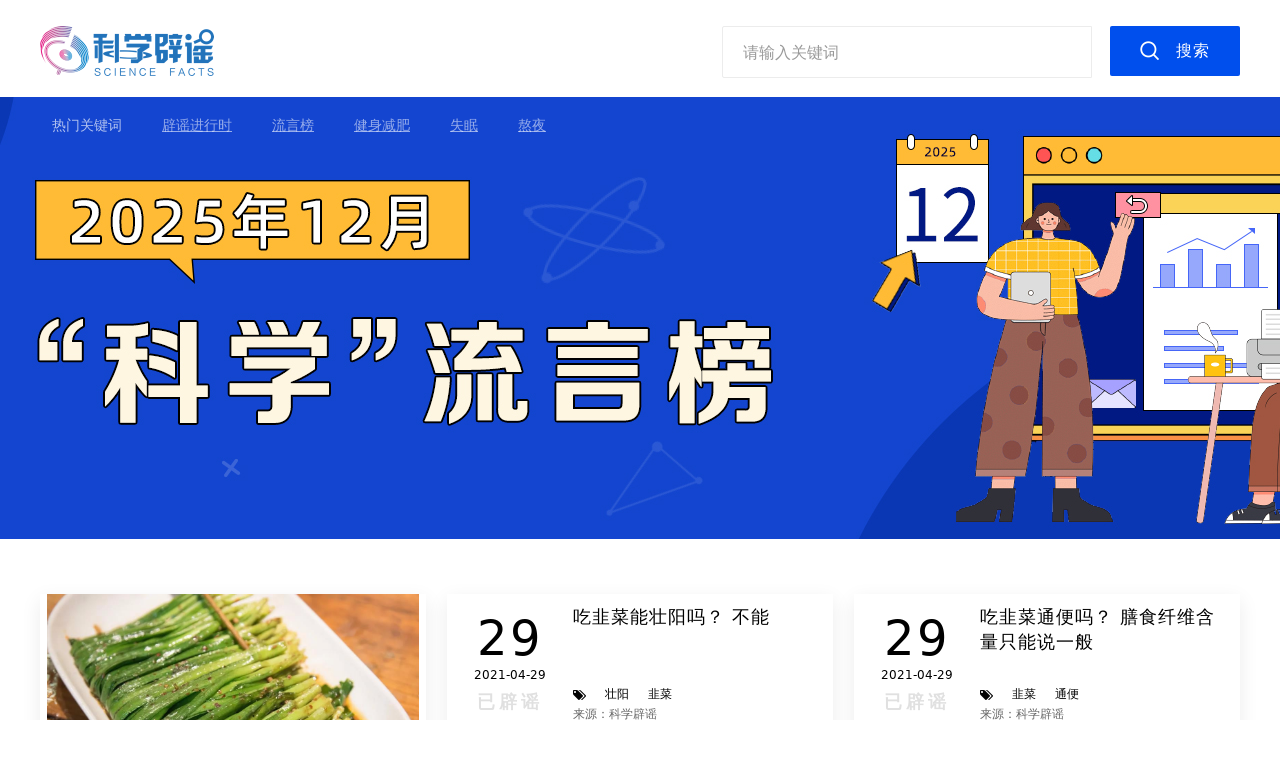

--- FILE ---
content_type: text/html; charset=UTF-8
request_url: https://piyao.kepuchina.cn/rumor/rumorlist?type=0&keyword=660
body_size: 4370
content:
<!DOCTYPE html>
<html lang="en">
  <head>
    <meta charset="UTF-8" />
    <title>科普中国-辟谣文章</title>
    <link
      href="/pc/css/normalize.min.css"
      rel="stylesheet"
    />
    <link rel="stylesheet" href="/pc/css/tools.css" />
    <link rel="stylesheet" href="/pc/css/common.css" />
    <link rel="stylesheet" href="/pc/css/rumorlist.css" />
    <meta
      name="Keywords"
      content="科普中国,科学辟谣,食品安全,营养健康,疾病防治,美容健身,生活解惑,天文地理,生物,数理化,交通运输,农业技术,前沿科技,能源环境,建筑水利,航空航天"
    />
    <meta
      name="Description"
      content="由中央网信办指导，中国科协、卫生健康委、应急管理部和市场监管总局等部委主办的科学辟谣平台，旨在切实提高辟谣信息传播力、引导力、影响力，让谣言止于智者，让科学跑赢谣言。"
    />
  </head>
  <body>
    <link rel="stylesheet" href="/pc/css/search.css" />
<div class="header">
  <div class="container cleafix header-content">
    <a href="/">
      <img class="logo" src="/pc/images/logo.png" alt="logo" />
    </a>
    <div class="pull-left nav-box">
            <ul class="clearfix">
        <li class="">
            <a href="/">首页</a>
        </li>
        <li class="active">
          <a href="https://piyao.kepuchina.cn/rumor/rumorlist">辟谣文章</a>
        </li>
        <li class="">
          <a href="https://piyao.kepuchina.cn/rumor/expertlist">专家学者</a>
        </li>
      </ul>
          </div>
    <div class="clearfix pull-right search-box p-relative">
      <div class="p-relative pull-left input-search-event">
        <input
          type="text"
          placeholder="请输入关键词"
          class="_keywords search-keywords-input"
          id="_keywords"
          value=""
        />
        <div class="box-history cont-history">
          <div class="history-content">
            <div class="clearfix history-search">
              <span class="fl">搜索历史</span>
              <span class="fr clear-history">清空</span>
            </div>
            <ul class="history-search-box"></ul>
          </div>
          
          <div class="hot-search">
            <div class="hot-search-cont">
              <img src="/pc/images/hot-search.png" alt="" class="">
              <span class="v-m p-l8">热搜</span>
            </div>
            <ul class="hot-search-box">
                            <li class="clearfix">
                <span class="num-col fl">1.</span>
                <a class="text-ellipsis max-288 fl" href="/rumor/rumorajaxlist?title=辟谣进行时">辟谣进行时</a>
              </li>
                            <li class="clearfix">
                <span class="num-col fl">2.</span>
                <a class="text-ellipsis max-288 fl" href="/rumor/rumorajaxlist?title=流言榜">流言榜</a>
              </li>
                            <li class="clearfix">
                <span class="num-col fl">3.</span>
                <a class="text-ellipsis max-288 fl" href="/rumor/rumorajaxlist?title=健身减肥">健身减肥</a>
              </li>
                            <li class="clearfix">
                <span class="num-col fl">4.</span>
                <a class="text-ellipsis max-288 fl" href="/rumor/rumorajaxlist?title=失眠">失眠</a>
              </li>
                            <li class="clearfix">
                <span class="num-col fl">5.</span>
                <a class="text-ellipsis max-288 fl" href="/rumor/rumorajaxlist?title=熬夜">熬夜</a>
              </li>
                          </ul>
          </div>
                  </div>
        <div class="box-history more-history">
          <ul class="more-history-list"></ul>
        </div>
      </div>
      <button class="pull-left search-btn _searchBtn">搜索</button>
       
    </div>
        <div class="hot-keyword">
      <label>热门关键词</label>
            <a
        href="https://piyao.kepuchina.cn/rumor/rumorlist?type=0&keyword=5188"
        >辟谣进行时</a
      >
            <a
        href="https://piyao.kepuchina.cn/rumor/rumorlist?type=0&keyword=2590"
        >流言榜</a
      >
            <a
        href="https://piyao.kepuchina.cn/rumor/rumorlist?type=0&keyword=2414"
        >健身减肥</a
      >
            <a
        href="https://piyao.kepuchina.cn/rumor/rumorlist?type=0&keyword=539"
        >失眠</a
      >
            <a
        href="https://piyao.kepuchina.cn/rumor/rumorlist?type=0&keyword=192"
        >熬夜</a
      >
          </div>
      </div>
</div>

<script src="../vendors/scripts/util.js"></script>
<script src="/vendors/scripts/search.js"></script>
    <div class="wrapper rumorlist-page">
      <a href="" target="_blank">
        <div class="banner-img"></div>
      </a>
      <div class="container" style="padding-top: 55px;">
        <!-- 
        <div class="clearfix rumor-type_list">
          <a
            href="/rumor/rumorlist?type=0&keyword=660&title="
            class="active rumor-type_list-item pull-left"
            data-type="0"
            >全部</a
          >
                    <a
            href="/rumor/rumorlist?type=2&keyword=660&title="
            data-type="2"
            class="rumor-type_list-item pull-left"
          >
            食品安全                        <span class="hot">HOT</span>
                      </a>
                    <a
            href="/rumor/rumorlist?type=15&keyword=660&title="
            data-type="15"
            class="rumor-type_list-item pull-left"
          >
            营养健康                        <span class="hot">HOT</span>
                      </a>
                    <a
            href="/rumor/rumorlist?type=1&keyword=660&title="
            data-type="1"
            class="rumor-type_list-item pull-left"
          >
            疾病防治                      </a>
                    <a
            href="/rumor/rumorlist?type=16&keyword=660&title="
            data-type="16"
            class="rumor-type_list-item pull-left"
          >
            美容健身                      </a>
                    <a
            href="/rumor/rumorlist?type=6&keyword=660&title="
            data-type="6"
            class="rumor-type_list-item pull-left"
          >
            生活解惑                      </a>
                    <a
            href="/rumor/rumorlist?type=9&keyword=660&title="
            data-type="9"
            class="rumor-type_list-item pull-left"
          >
            天文地理                      </a>
                    <a
            href="/rumor/rumorlist?type=7&keyword=660&title="
            data-type="7"
            class="rumor-type_list-item pull-left"
          >
            生物                      </a>
                    <a
            href="/rumor/rumorlist?type=8&keyword=660&title="
            data-type="8"
            class="rumor-type_list-item pull-left"
          >
            数理化                      </a>
                    <a
            href="/rumor/rumorlist?type=11&keyword=660&title="
            data-type="11"
            class="rumor-type_list-item pull-left"
          >
            交通运输                      </a>
                    <a
            href="/rumor/rumorlist?type=3&keyword=660&title="
            data-type="3"
            class="rumor-type_list-item pull-left"
          >
            航空航天                      </a>
                    <a
            href="/rumor/rumorlist?type=4&keyword=660&title="
            data-type="4"
            class="rumor-type_list-item pull-left"
          >
            前沿科技                      </a>
                    <a
            href="/rumor/rumorlist?type=5&keyword=660&title="
            data-type="5"
            class="rumor-type_list-item pull-left"
          >
            能源环境                      </a>
                    <a
            href="/rumor/rumorlist?type=10&keyword=660&title="
            data-type="10"
            class="rumor-type_list-item pull-left"
          >
            农业技术                      </a>
                    <a
            href="/rumor/rumorlist?type=12&keyword=660&title="
            data-type="12"
            class="rumor-type_list-item pull-left"
          >
            建筑水利                      </a>
                    <a
            href="/rumor/rumorlist?type=17&keyword=660&title="
            data-type="17"
            class="rumor-type_list-item pull-left"
          >
            其他                      </a>
                              <div class="guanjianci">
            关键词：<div class="guanjianci-left"></div><span>韭菜</span><div class="guanjianci-right"></div>
          </div>
                  </div>
        -->
                <div class="clearfix rumor-list">
                    <div class="rumor-list_item pull-left">
            <a
              href="https://piyao.kepuchina.cn/rumor/rumordetail?id=DAwM"
            >
              <img
                class="rumor-list_item-img"
                src="https://pqnoss.kepuchina.cn/2021/05/01/21/image/66e021.jpg"
                alt=""
              />
              <div class="clearfix rumor-list_item-info">
                <div class="pull-left" style="width: 106px; text-align: center">
                  <div class="rumor-list_item-day">
                    01                  </div>
                  <div class="rumor-list_item-date">
                    2021-05-01                  </div>
                  <div class="rumor-list_item-status">已辟谣</div>
                </div>
                <div class="pull-right" style="width: 250px">
                  <div class="rumor-list_item-title text-ellipsis2">
                    韭菜是取之不尽用之不竭的                  </div>
                  <div class="clearfix">
                    <div class="pull-left" style="width: 170px">
                      <div class="rumor-list_item-keyword text-ellipsis">
                                                <a
                          href="/rumor/rumorlist?type=0&keyword=660"
                          >韭菜</a
                        >
                                                <a
                          href="/rumor/rumorlist?type=0&keyword=4147"
                          >割完</a
                        >
                                              </div>
                      <div class="rumor-list_item-source text-ellipsis">
                                                <span
                          >来源：科学辟谣</span
                        >
                                              </div>
                    </div>
                    <div class="pull-right">
                      <div class="rumor-list_item-hot">
                                              </div>
                    </div>
                  </div>
                </div>
                              </div>
            </a>
          </div>
                    <div class="rumor-list_item pull-left">
            <a
              href="https://piyao.kepuchina.cn/rumor/rumordetail?id=jyep"
            >
              <img
                class="rumor-list_item-img"
                src="https://pqnoss.kepuchina.cn/2021/04/29/17/image/a78e96.jpg"
                alt=""
              />
              <div class="clearfix rumor-list_item-info">
                <div class="pull-left" style="width: 106px; text-align: center">
                  <div class="rumor-list_item-day">
                    29                  </div>
                  <div class="rumor-list_item-date">
                    2021-04-29                  </div>
                  <div class="rumor-list_item-status">已辟谣</div>
                </div>
                <div class="pull-right" style="width: 250px">
                  <div class="rumor-list_item-title text-ellipsis2">
                    吃韭菜能壮阳吗？ 不能                  </div>
                  <div class="clearfix">
                    <div class="pull-left" style="width: 170px">
                      <div class="rumor-list_item-keyword text-ellipsis">
                                                <a
                          href="/rumor/rumorlist?type=0&keyword=661"
                          >壮阳</a
                        >
                                                <a
                          href="/rumor/rumorlist?type=0&keyword=660"
                          >韭菜</a
                        >
                                              </div>
                      <div class="rumor-list_item-source text-ellipsis">
                                                <span
                          >来源：科学辟谣</span
                        >
                                              </div>
                    </div>
                    <div class="pull-right">
                      <div class="rumor-list_item-hot">
                                              </div>
                    </div>
                  </div>
                </div>
                              </div>
            </a>
          </div>
                    <div class="rumor-list_item pull-left">
            <a
              href="https://piyao.kepuchina.cn/rumor/rumordetail?id=BWdm"
            >
              <img
                class="rumor-list_item-img"
                src="https://pqnoss.kepuchina.cn/2021/04/29/17/image/d2e333.jpg"
                alt=""
              />
              <div class="clearfix rumor-list_item-info">
                <div class="pull-left" style="width: 106px; text-align: center">
                  <div class="rumor-list_item-day">
                    29                  </div>
                  <div class="rumor-list_item-date">
                    2021-04-29                  </div>
                  <div class="rumor-list_item-status">已辟谣</div>
                </div>
                <div class="pull-right" style="width: 250px">
                  <div class="rumor-list_item-title text-ellipsis2">
                    吃韭菜通便吗？ 膳食纤维含量只能说一般                  </div>
                  <div class="clearfix">
                    <div class="pull-left" style="width: 170px">
                      <div class="rumor-list_item-keyword text-ellipsis">
                                                <a
                          href="/rumor/rumorlist?type=0&keyword=660"
                          >韭菜</a
                        >
                                                <a
                          href="/rumor/rumorlist?type=0&keyword=3438"
                          >通便</a
                        >
                                              </div>
                      <div class="rumor-list_item-source text-ellipsis">
                                                <span
                          >来源：科学辟谣</span
                        >
                                              </div>
                    </div>
                    <div class="pull-right">
                      <div class="rumor-list_item-hot">
                                              </div>
                    </div>
                  </div>
                </div>
                              </div>
            </a>
          </div>
                    <div class="rumor-list_item pull-left">
            <a
              href="https://piyao.kepuchina.cn/rumor/rumordetail?id=YlAA"
            >
              <img
                class="rumor-list_item-img"
                src="https://pqnoss.kepuchina.cn/piyao/image/2019/09/25/43.jpg"
                alt=""
              />
              <div class="clearfix rumor-list_item-info">
                <div class="pull-left" style="width: 106px; text-align: center">
                  <div class="rumor-list_item-day">
                    25                  </div>
                  <div class="rumor-list_item-date">
                    2019-09-25                  </div>
                  <div class="rumor-list_item-status">已辟谣</div>
                </div>
                <div class="pull-right" style="width: 250px">
                  <div class="rumor-list_item-title text-ellipsis2">
                    叶子浓绿宽厚的韭菜毒性很大？你可能冤枉了韭菜                  </div>
                  <div class="clearfix">
                    <div class="pull-left" style="width: 170px">
                      <div class="rumor-list_item-keyword text-ellipsis">
                                                <a
                          href="/rumor/rumorlist?type=0&keyword=660"
                          >韭菜</a
                        >
                                                <a
                          href="/rumor/rumorlist?type=0&keyword=2587"
                          >毒性</a
                        >
                                              </div>
                      <div class="rumor-list_item-source text-ellipsis">
                                                <span
                          >来源：科普中国-科学为你解疑释惑</span
                        >
                                              </div>
                    </div>
                    <div class="pull-right">
                      <div class="rumor-list_item-hot">
                                              </div>
                    </div>
                  </div>
                </div>
                              </div>
            </a>
          </div>
                    <div class="rumor-list_item pull-left">
            <a
              href="https://piyao.kepuchina.cn/rumor/rumordetail?id=rVrg"
            >
              <img
                class="rumor-list_item-img"
                src="https://pqnoss.kepuchina.cn/piyao/image/2019/09/24/c/116.jpg"
                alt=""
              />
              <div class="clearfix rumor-list_item-info">
                <div class="pull-left" style="width: 106px; text-align: center">
                  <div class="rumor-list_item-day">
                    24                  </div>
                  <div class="rumor-list_item-date">
                    2019-09-24                  </div>
                  <div class="rumor-list_item-status">已辟谣</div>
                </div>
                <div class="pull-right" style="width: 250px">
                  <div class="rumor-list_item-title text-ellipsis2">
                    鞭汤、韭菜、腰子等食物能壮阳？暂无科学依据                  </div>
                  <div class="clearfix">
                    <div class="pull-left" style="width: 170px">
                      <div class="rumor-list_item-keyword text-ellipsis">
                                                <a
                          href="/rumor/rumorlist?type=0&keyword=660"
                          >韭菜</a
                        >
                                                <a
                          href="/rumor/rumorlist?type=0&keyword=661"
                          >壮阳</a
                        >
                                              </div>
                      <div class="rumor-list_item-source text-ellipsis">
                                                <span
                          >来源：科普中国-科学为你解疑释惑</span
                        >
                                              </div>
                    </div>
                    <div class="pull-right">
                      <div class="rumor-list_item-hot">
                                              </div>
                    </div>
                  </div>
                </div>
                              </div>
            </a>
          </div>
                  </div>
                      </div>
    </div>
    
  <div class="footer">
    <div class="container">
      <div class="zhuban" style="padding:0 175px">
        <div class="zhuban_title">主办单位</div>
        <div class="clearfix">
          <div class="pull-left zhuban_item">中国科学技术协会</div>
          <div class="pull-left zhuban_item">国家卫生健康委员会</div>
          <div class="pull-left zhuban_item">应急管理部</div>
          <div class="pull-left zhuban_item">国家市场监督管理总局</div>
        </div>
      </div>
    </div>
        <div class="container">
      <div class="clearfix" style="padding-left: 175px">
        <div class="site_info pull-left">
          <p>
            指导单位：中央网络安全和信息化委员会办公室&nbsp;&nbsp;&nbsp;承办单位：中科数创（北京）数字传媒有限公司
          </p>
          <p>
            京ICP备16016202号 版权所有：中国科协 Copyright © 2019 科普中国
            版权所有
          </p>
        </div>
        <div class="pull-right">
          <img style="margin-top:10px" src="/pc/images/logo.png" alt="logo" />
          <a style="margin: 18px 40px 0;" href="/index/about" target="_blank"><img style="margin-top:18px" src="/pc/images/about.png" alt="about" /></a>
        </div>
      </div>
    </div>
  </div>
</div>
<script>
  var _hmt = _hmt || [];
  (function () {
    var hm = document.createElement("script");
    hm.src = "https://hm.baidu.com/hm.js?3a56536a5990ab982205acaeb43f343f";
    var s = document.getElementsByTagName("script")[0];
    s.parentNode.insertBefore(hm, s);
  })();
</script>
    <script src="/assets/scripts/utilities/masonry.pkgd.min.js"></script>
    <script>
      $(function () {
        $(".rumor-list").masonry({
          itemSelector: ".rumor-list_item",
          gutter: 21,
          horizontalOrder: true,
        });
        // 获取banner图
        function getImg() {
          window.util.ajax({
            url: "/index/ajaxGetRecommend?type=4",
            type: "get",
            callback({ data }) {
              var styleStr =
                "background: url('" +
                data[0].image_url +
                "') no-repeat center 0  #fff; background-size: auto 100%";
              $(".banner-img").attr({ style: styleStr}).parent().attr({href: data[0].url });
            },
          });
        }
        // 设置类型按的class
        function setTypeBtnClass() {
          var type = window.util.queryString("type");
          $(".rumor-type_list-item[data-type='" + type || 0 + "']")
            .addClass("active")
            .siblings(".active")
            .removeClass("active");
        }
        getImg();
        setTypeBtnClass();
      });
    </script>
  </body>
</html>


--- FILE ---
content_type: text/css
request_url: https://piyao.kepuchina.cn/pc/css/tools.css
body_size: 928
content:
.clearfix:before,
.clearfix:after {
    content: " ";
    display: table;
}
.clearfix:after {
    clear: both;
}
/**
 * For IE 6/7 only
 * Include this rule to trigger hasLayout and contain floats.
 */
.clearfix {
    zoom: 1;
}

/* 水平居中 */
.center-block {
    display: block;
    margin-right: auto;
    margin-left: auto;
}

.pull-right {
    float: right !important;
}

.pull-left {
    float: left !important;
}

.text-ellipsis {
    white-space: nowrap;
    overflow: hidden;
    text-overflow: ellipsis;
}

.text-ellipsis2 {
    display: block;
    display: -webkit-box;
    overflow: hidden;
    -o-text-overflow: ellipsis;
    text-overflow: ellipsis;
    -webkit-line-clamp: 2;
    -webkit-box-orient: vertical;
}

.text-ellipsis3 {
  display: block;
  display: -webkit-box;
  overflow: hidden;
  -o-text-overflow: ellipsis;
  text-overflow: ellipsis;
  -webkit-line-clamp: 3;
  -webkit-box-orient: vertical;
}
